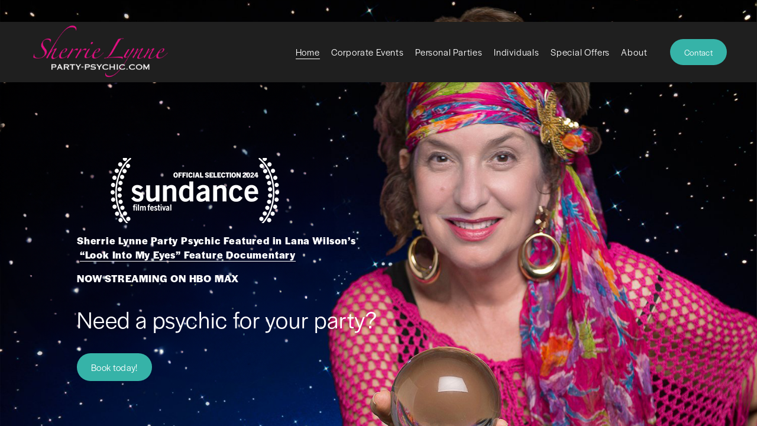

--- FILE ---
content_type: text/html; charset=utf-8
request_url: http://party-psychic.com/
body_size: 795
content:
<!DOCTYPE HTML PUBLIC "-//W3C//DTD HTML 4.01//EN" "http://www.w3.org/TR/html4/strict.dtd">
<html>
  <head>
    <title>Party Psychic Sherrie Lynne Tarot Reader Palm Reader Fortune Teller NY NJ CT NYC</title>
    <meta name="description" content="Party Psychic Tarot Readings Palm Readings Fortune Telling Corporate Events Private Parties NY NJ CT Adults Teens Kids Retail" />
    <meta name="keywords" content="Party Psychic, NY, NYC, NJ, CT, Psychic Readings, Tarot Readings, Fortune Teller, Tarot Reader, Fortune Telling, Party Entertainment, Event Entertainment, Palm Readings, Palm Reader, Bachelorette Parties, Sweet Sixteens, Bar Mitzvah, Bat Mitzvah" />
  </head>
  <frameset rows="100%,*" border="0">
    <frame src="http://www.party-psychic.com" frameborder="0" />
  </frameset>
</html>
